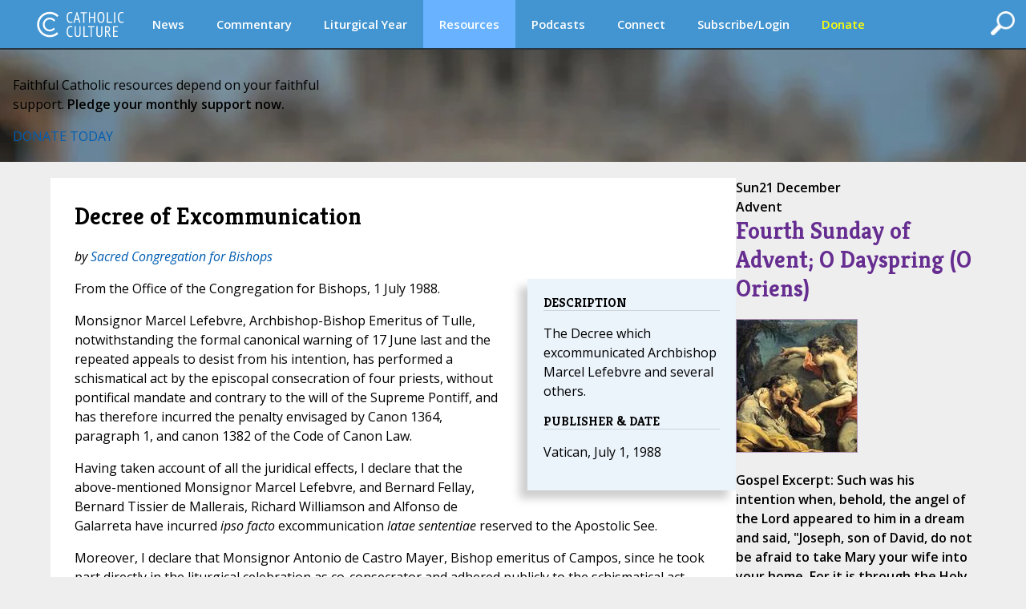

--- FILE ---
content_type: text/css
request_url: https://www.catholicculture.org/lib/includes/promos/banner/banner.css?v=1.1
body_size: 163
content:
.banner {
  /* Reset inherited styles for convenience */
  &,
  & * {
    box-sizing: border-box;
    margin: 0;
    padding: 0;
  }

  display: flex;
  flex-direction: column;
  justify-content: center;
  padding: 1rem 1rem 1.25rem;
  background-image: var(--background-image-mobile);
  background-position: center;
  background-size: cover;

  @media screen and (min-width: 900px) {
    padding: 2rem;
    background-image: var(--background-image);
  }

  /* Style the contents */
  .banner-content {
    max-width: 1400px;
    display: flex;
    flex-direction: column;
    justify-content: center;
    align-items: center;
    gap: 1rem;
    margin: 0 auto;

    @media screen and (min-width: 900px) {
      flex-direction: row;
      gap: 2rem;
    }

    .banner-headline {
      max-width: 325px;
      color: white;
      font-size: 1rem;
      font-weight: bold;
      line-height: 1.5;
      text-align: center;

      @media screen and (min-width: 900px) {
        max-width: 1024px;
        border-right: 2px solid white;
        padding-right: 2rem;
        font-size: 1.5rem;
        text-align: left;
      }

      strong, b {
        color: yellow;
      }
    }

    .banner-button-container {
      .banner-button {
        display: block;
        padding: 0.25rem 1rem;
        background: yellow;
        color: black;
        font-size: 0.75rem;
        font-weight: bold;
        letter-spacing: 1px;
        white-space: nowrap;

        &:hover {
          background: #e5e600;
        }

        @media screen and (min-width: 900px) {
          font-size: 1rem;
        }
      }
    }
  }
}

@media print {
  .banner {
    display: none;
  }
}
